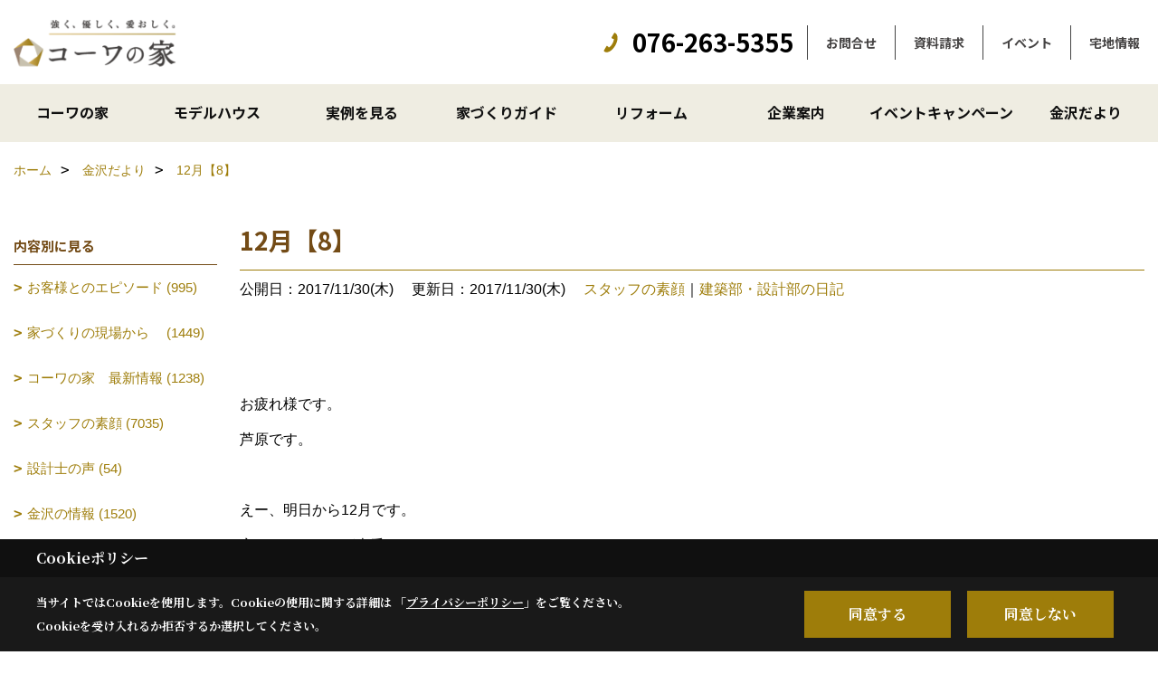

--- FILE ---
content_type: text/html; charset=UTF-8
request_url: https://www.kowanoie.com/co_diary/calender/201711.html
body_size: 14566
content:
<!DOCTYPE html>
<html lang="ja">
<head prefix="og: http://ogp.me/ns# fb: http://ogp.me/ns/fb# article: http://ogp.me/ns/article#">
<script>if(self != top){window['ga-disable-G-NXWMJFMTCL'] = true;top.location=self.location;}</script>


<script>(function(w,d,s,l,i){w[l]=w[l]||[];w[l].push({'gtm.start':
new Date().getTime(),event:'gtm.js'});var f=d.getElementsByTagName(s)[0],
j=d.createElement(s),dl=l!='dataLayer'?'&l='+l:'';j.async=true;j.src=
'https://www.googletagmanager.com/gtm.js?id='+i+dl;f.parentNode.insertBefore(j,f);
})(window,document,'script','dataLayer','GTM-KFN59GD');</script>

<!-- Google Tag Manager -->
<script>(function(w,d,s,l,i){w[l]=w[l]||[];w[l].push({'gtm.start':
new Date().getTime(),event:'gtm.js'});var f=d.getElementsByTagName(s)[0],
j=d.createElement(s),dl=l!='dataLayer'?'&l='+l:'';j.async=true;j.src=
'https://www.googletagmanager.com/gtm.js?id='+i+dl;f.parentNode.insertBefore(j,f);
})(window,document,'script','dataLayer','GTM-WKSSZFX');</script>
<!-- End Google Tag Manager -->

<meta http-equiv="Content-Type" content="text/html; charset=utf-8">
<base href="https://www.kowanoie.com/">
<title>コーワの家ブログ　注文住宅　石川県金沢市</title>

<meta name="viewport" content="width=device-width,initial-scale=1">
<meta http-equiv="X-UA-Compatible" content="IE=edge">
<meta http-equiv="Expires" content="14400">
<meta name="format-detection" content="telephone=no">
<meta name="keywords" content="石川県,金沢市,ブログ,注文住宅,新築,一戸建て,ハウスメーカー,コーワの家,宏州建設">
<meta name="description" content="石川県金沢市の住宅会社コーワの家のブログ。上質とくらす家づくりにこだわった設計や現場の舞台裏をお伝えします。私たちの家づくりに対する思いや仕事ぶりをご覧ください。">

<meta name="SKYPE_TOOLBAR" content="SKYPE_TOOLBAR_PARSER_COMPATIBLE">
<meta name="apple-mobile-web-app-title" content="宏州建設株式会社">
<meta property="og:type" content="article" />
<meta property="og:url" content="https://www.kowanoie.com/co_diary/calender/201711.html" />
<meta property="og:title" content="コーワの家ブログ　注文住宅　石川県金沢市" />
<meta property="og:description" content="石川県金沢市の住宅会社コーワの家のブログ。上質とくらす家づくりにこだわった設計や現場の舞台裏をお伝えします。私たちの家づくりに対する思いや仕事ぶりをご覧ください。" />
<meta property="og:image" content="https://www.kowanoie.com/assets/img/amp-default.png" />
<meta property="og:site_name" content="コーワの家　注文住宅　石川県金沢市" />
<meta property="og:locale" content="ja_JP" />
<meta name="twitter:card" content="summary" />
<meta name="p:domain_verify" content="e2815c7951cbc8d072e345627ab1dc47"/>


<meta name="robots" content="noindex,nofollow">



<link rel="stylesheet" href="css/base.css?v=202601302239">
<link rel="stylesheet" href="assets/templates/css/site_design.css?v=202601302239">

<link rel="stylesheet" href="assets/css/swiper.min.css">
<link rel="stylesheet" href="css/as_co.css?202601302239">

<link rel="preconnect" href="https://fonts.googleapis.com">
<link rel="preconnect" href="https://fonts.gstatic.com" crossorigin>
<link href="https://fonts.googleapis.com/css2?family=Noto+Sans+JP:wght@700&family=Noto+Serif+JP:wght@700&display=swap" rel="stylesheet">

<link rel="icon" href="https://www.kowanoie.com/favicon.ico">
<link rel="apple-touch-icon" href="https://www.kowanoie.com/assets/img/apple-touch-icon.png">

<script src="assets/js/jquery-2.2.4.min.js"></script>
<script defer>
document.addEventListener('DOMContentLoaded', function(){
const imagesDom = document.querySelectorAll('.rte_area img, .lazy img');

imagesDom.forEach(img => {
if (img.closest('picture')) return;
const width = img.getAttribute('width');
const height = img.getAttribute('height');

if (width && height) {
img.style.aspectRatio = `${width} / ${height}`;
}

img.dataset.layzr = img.src;img.src = 'assets/img/blank.gif';
});
});
</script>


<script type="application/ld+json">{"@context": "http://schema.org","@type": "Organization","name": "宏州建設株式会社","url": "https://www.kowanoie.com/","logo": "https://www.kowanoie.com/./assets/article_image_save/RDZ20250215123345.png","image": "","address": {"@type": "PostalAddress","postalCode": "920-0025","addressCountry": "JP","addressRegion": "石川県","addressLocality": "金沢市駅西本町","streetAddress": "1丁目3番15号"}}</script><script type="application/ld+json">{"@context": "http://schema.org","@type": "Article","headline": "コーワの家ブログ　注文住宅　石川県金沢市","url": "https://www.kowanoie.com/co_diary/calender/201711.html","description": "石川県金沢市の住宅会社コーワの家のブログ。上質とくらす家づくりにこだわった設計や現場の舞台裏をお伝えします。私たちの家づくりに対する思いや仕事ぶりをご覧ください。","datePublished": "","dateModified": "","author": {"@type": "Organization","name": "宏州建設株式会社"}}</script>
</head>

<body id="page57" class="normal">
<noscript><iframe src="https://www.googletagmanager.com/ns.html?id=GTM-KFN59GD" height="0" width="0" style="display:none;visibility:hidden"></iframe></noscript>
<!-- Google Tag Manager (noscript) -->
<noscript><iframe src="https://www.googletagmanager.com/ns.html?id=GTM-WKSSZFX"
height="0" width="0" style="display:none;visibility:hidden"></iframe></noscript>
<!-- End Google Tag Manager (noscript) -->
<a id="top" name="top"></a>
<header id="mainHeader" class="wbg">
<section id="header" class="clearfix">

<a href="https://www.kowanoie.com/" id="logo"><img src="./assets/article_image_save/RDZ20250215123345.png" alt="宏州建設株式会社コーワの家" width="400" height="140"></a>
<div id="headBtns" class="clearfix">

<div class="telInfo">
<div>
<div class="telicon"><svg version="1.1" xmlns="http://www.w3.org/2000/svg" xmlns:xlink="http://www.w3.org/1999/xlink" x="0px" y="0px" width="30px" height="30px" viewBox="2.5 18.5 30 30" enable-background="new 2.5 18.5 30 30" xml:space="preserve"><path d="M18.918,34.674c-0.809,1.379-1.676,2.342-2.609,2.95c-0.875,0.534,0,0-1.572-0.935c-0.246-0.15-0.707-0.354-0.854-0.107l-2.305,3.928c-0.19,0.32-0.022,0.615,0.522,0.963c2.592,1.635,6.643-0.646,9.324-5.213c2.684-4.57,2.783-9.349,0.189-10.988c-0.547-0.347-0.881-0.36-1.066-0.043l-2.305,3.93c-0.146,0.242,0.24,0.578,0.48,0.738c1.524,1.021,1.58-0.037,1.524,1.021C20.156,32.057,19.727,33.296,18.918,34.674z"/></svg>
</div>
<span class="tlb bc2 wf1">076-263-5355</span>
</div>
</div>

<div class="hmenu">
<ul class="flx">
<li class="btn01"><a class="wf1 bc2" href="toiawase/" id="header_menu01">お問合せ</a></li>
<li class="btn02"><a class="wf1 bc2" href="siryo/" id="header_menu02">資料請求</a></li>
<li class="btn03"><a class="wf1 bc2" href="co_event.html" id="header_menu03">イベント</a></li>
<li class="btn04"><a class="wf1 bc2" href="co_bukken.html" id="header_menu04">宅地情報</a></li>

</ul>
</div>

</div>
<div id="spbtn" class="spbtn"><div class="menu-button"><span class="tbn bg"></span><span class="mbn bg"></span><span class="bbn bg"></span></div></div>
</section>

<nav id="navi" class="">
<ul data-breakpoint="1000" class="navi_p bg3">
<li class="sp"><a class="wf1 bc lbl" href="toiawase/" id="menu01">お問合せ</a></li>
<li class="sp"><a class="wf1 bc lbl" href="siryo/" id="menu02">資料請求</a></li>
<li class="sp"><a class="wf1 bc lbl" href="co_event.html" id="menu03">イベント</a></li>
<li class="sp"><a class="wf1 bc lbl" href="co_bukken.html" id="menu04">宅地情報</a></li>

<li id="headerSNS" class="sp"><aside class="snsBox">
<ul class="flx">
<li><a href="https://www.instagram.com/kowanoie/" target="_blank"><img src="./assets/article_image_save/IuQ20250221114208r.png" alt="Instagram" width="30" height="30"></a></li><li><a href="https://www.pinterest.jp/kowanoie/_created/" target="_blank"><img src="./assets/article_image_save/NOB20250221114214r.png" alt="Pinterest" width="30" height="30"></a></li><li><a href="https://www.youtube.com/channel/UC4tdbI2ky_Xlhl0ahDLNL-A" target="_blank"><img src="./assets/article_image_save/HHC20250221114221r.png" alt="YouTube" width="30" height="30"></a></li><li><a href="https://linevoom.line.me/user/_dTYw-mk8epJBgiaQc7AW6dyxmFjlM0v5geAYrk4" target="_blank"><img src="./assets/article_image_save/PDC20250221114228r.png" alt="LINE" width="30" height="30"></a></li></ul>
</aside>
</li>
<li id="gn1"><a class="nbc wf1" id="menuコーワの家" href="co_navi/9caf16a978736f52318ebef534e5e549-337.html">コーワの家</a><ul class="solid bda lbl wbg"><li class="bl"><a class="bc2 bg2 wf1" id="menuコンセプト" href="co_navi/9caf16a978736f52318ebef534e5e549-337.html">コンセプト</a></li><li class="bl"><a class="bc2 bg2 wf1" id="menu宏州建設の魅力" href="co_navi/wLa20160130133147-417.html">宏州建設の魅力</a></li><li class="bl"><a class="bc2 bg2 wf1" id="menuアフターサービス" href="co_navi/082d4f6b9b3936ae162b5cf1-304.html">アフターサービス</a></li><li class="bl"><a class="bc2 bg2 wf1" id="menuハウスメーカー品質の｢PFウッド｣" href="co_navi/28b86172c58a9e7da96873cde849fb37-224.html">ハウスメーカー品質の｢PFウッド｣</a></li><li class="bl"><a class="bc2 bg2 wf1" id="menu耐震＋制震　標準仕様" href="co_navi/6414125ada43255908e269f3-225.html">耐震＋制震　標準仕様</a></li><li class="bl"><a class="bc2 bg2 wf1" id="menu家づくりの流れ" href="co_navi/30da754761bcc60c3b422b22-226.html">家づくりの流れ</a></li><li class="bl"><a class="bc2 bg2 wf1" id="menuZEH 目標公表値" href="co_navi/35cead728ac3cfaef19b5f04375af36b-227.html">ZEH 目標公表値</a></li><li class="bl"><a class="bc2 bg2 wf1" id="menu3つのStyle提案" href="co_navi/9e5bc9e5cca8986c5a1794068e9e2dae-228.html">3つのStyle提案</a></li><li class="bl"><a class="bc2 bg2 wf1" id="menuMOTENA PLUS ママの見方は､家族の見方｡｢ママのミカタ｣" href="co_navi/3478235df084e30c92e9bae977426103-229.html">MOTENA PLUS ママの見方は､家族の見方｡｢ママのミカタ｣</a></li><li class="bl"><a class="bc2 bg2 wf1" id="menuいつまでも、心地よい『 家族のLiving 』" href="co_navi/efcb083b4963a69047d7e6a60c40e306-250.html">いつまでも、心地よい『 家族のLiving 』</a></li><li class="bl"><span class="touch-button sbg wbc wf1">閉じる</span></li></ul></li><li id="gn2"><a class="nbc wf1" id="menuモデルハウス" href="co_photo2.html">モデルハウス</a><ul class="solid bda lbl wbg"><li class="bl"><a class="bc2 bg2 wf1" id="menu公開中のモデルハウス" href="co_photo2.html">公開中のモデルハウス</a></li><li class="bl"><a class="bc2 bg2 wf1" id="menuルームツアー展示場" href="co_navi/d692a3ea537ad2ba01148c38a7d20724-358.html">ルームツアー展示場</a></li><li class="bl"><a class="bc2 bg2 wf1" id="menuムービーギャラリー" href="co_navi/7772d6217d56034ebe3d84a796e92eef-338.html">ムービーギャラリー</a></li><li class="bl"><a class="bc2 bg2 wf1" id="menuＶＲ展示場" href="co_navi/acd87d29fd18a8e80e96ce9afed158d4-308.html">ＶＲ展示場</a></li><li class="bl"><a class="bc2 bg2 wf1" id="menuこれまでのモデルハウス" href="https://www.kowanoie.com/co_photo2/c/180/435/" target="_blank">これまでのモデルハウス</a></li><li class="bl"><span class="touch-button sbg wbc wf1">閉じる</span></li></ul></li><li id="gn3"><a class="nbc wf1" id="menu実例を見る" href="co_photo.html">実例を見る</a><ul class="solid bda lbl wbg"><li class="bl"><a class="bc2 bg2 wf1" id="menuフォトギャラリー" href="co_photo.html">フォトギャラリー</a></li><li class="bl"><a class="bc2 bg2 wf1" id="menuただいま建築中" href="co_seko_voice.html">ただいま建築中</a></li><li class="bl"><a class="bc2 bg2 wf1" id="menu建築事例集" href="co_kanko_voice.html">建築事例集</a></li><li class="bl"><a class="bc2 bg2 wf1" id="menuお客様の声" href="co_visit.html">お客様の声</a></li><li class="bl"><span class="touch-button sbg wbc wf1">閉じる</span></li></ul></li><li id="gn4"><a class="nbc wf1" id="menu家づくりガイド" href="co_navi/XQy20160130133235-248.html">家づくりガイド</a><ul class="solid bda lbl wbg"><li class="bl"><a class="bc2 bg2 wf1" id="menu上質な家を建てるには" href="co_navi/XQy20160130133235-248.html">上質な家を建てるには</a></li><li class="bl"><a class="bc2 bg2 wf1" id="menu最初にすべきこと" href="co_navi/ooQ20160130133245-249.html">最初にすべきこと</a></li><li class="bl"><a class="bc2 bg2 wf1" id="menu住宅会社の選び方" href="co_navi/fOl20160130133300-252.html">住宅会社の選び方</a></li><li class="bl"><a class="bc2 bg2 wf1" id="menu注文住宅のデザイン・設計" href="co_navi/eWa20160130133311-253.html">注文住宅のデザイン・設計</a></li><li class="bl"><a class="bc2 bg2 wf1" id="menuモデルハウス見学のポイント" href="co_navi/efa20160130133320-254.html">モデルハウス見学のポイント</a></li><li class="bl"><a class="bc2 bg2 wf1" id="menu二世帯住宅が注目される理由" href="co_navi/cJJ20160130133329-255.html">二世帯住宅が注目される理由</a></li><li class="bl"><a class="bc2 bg2 wf1" id="menu土地探しはお任せ" href="co_navi/QDF20160130133339-256.html">土地探しはお任せ</a></li><li class="bl"><a class="bc2 bg2 wf1" id="menu資金計画について" href="co_navi/YoM20160130133349-257.html">資金計画について</a></li><li class="bl"><a class="bc2 bg2 wf1" id="menu家づくりのはじめ方" href="co_navi/jsC20160130133400-258.html">家づくりのはじめ方</a></li><li class="bl"><span class="touch-button sbg wbc wf1">閉じる</span></li></ul></li><li id="gn5"><a class="nbc wf1" id="menuリフォーム" href="co_navi/MFJ20160130133414-260.html">リフォーム</a><ul class="solid bda lbl wbg"><li class="bl"><a class="bc2 bg2 wf1" id="menuリフォーム・リノベーション" href="co_navi/MFJ20160130133414-260.html">リフォーム・リノベーション</a></li><li class="bl"><a class="bc2 bg2 wf1" id="menuビフォー・アフター" href="co_photo3.html">ビフォー・アフター</a></li><li class="bl"><a class="bc2 bg2 wf1" id="menuリフォーム・ムービーギャラリー" href="co_navi/1d91af7daf0935ab39a19adeb8cadd86-369.html">リフォーム・ムービーギャラリー</a></li><li class="bl"><a class="bc2 bg2 wf1" id="menuつくってみよう! お手軽DIY" href="co_mame.html">つくってみよう! お手軽DIY</a></li><li class="bl"><a class="bc2 bg2 wf1" id="menuWebセミナー" href="co_mame/c/356/357/">Webセミナー</a></li><li class="bl"><a class="bc2 bg2 wf1" id="menu暮らしの広場" href="co_navi/99dc8fde4d3438eeb39c65d348aeaee5-389.html">暮らしの広場</a></li><li class="bl"><a class="bc2 bg2 wf1" id="menuミニコラム" href="co_navi/927db568308fb8d7b1d70f8a87931f0c-408.html">ミニコラム</a></li><li class="bl"><a class="bc2 bg2 wf1" id="menuオリコン顧客満足度調査" href="co_navi/d4bed0c49d556d5641aca849098ad3e5-415.html">オリコン顧客満足度調査</a></li><li class="bl"><span class="touch-button sbg wbc wf1">閉じる</span></li></ul></li><li id="gn6"><a class="nbc wf1" id="menu企業案内" href="co_navi/GAh20160130133432-265.html">企業案内</a><ul class="solid bda lbl wbg"><li class="bl"><a class="bc2 bg2 wf1" id="menu会社概要・沿革" href="co_navi/GAh20160130133432-265.html">会社概要・沿革</a></li><li class="bl"><a class="bc2 bg2 wf1" id="menu事業案内" href="co_navi/Jre20160130133448-266.html">事業案内</a></li><li class="bl"><a class="bc2 bg2 wf1" id="menuクレド" href="co_navi/0bd214c57f13925ffbc95f19e358a190-397.html">クレド</a></li><li class="bl"><a class="bc2 bg2 wf1" id="menu社長の思い" href="co_navi/KDR20160130133532-267.html">社長の思い</a></li><li class="bl"><a class="bc2 bg2 wf1" id="menu地域貢献活動" href="co_navi/1d9bfefced07c044e01fcb3b5a7c8d6e-331.html">地域貢献活動</a></li><li class="bl"><a class="bc2 bg2 wf1" id="menu令和6年能登半島地震の復興事業への取り組み" href="co_navi/7a514208a8ca57164631061a9e5d6b17-414.html">令和6年能登半島地震の復興事業への取り組み</a></li><li class="bl"><a class="bc2 bg2 wf1" id="menu取りくみ" href="co_navi/08e65734d530889e2c93b23ce3bbf367-328.html">取りくみ</a></li><li class="bl"><a class="bc2 bg2 wf1" id="menu理系学生奨学金返還助成制度" href="co_navi/5259392a1e82504822d1c2e1cd0b3502-411.html">理系学生奨学金返還助成制度</a></li><li class="bl"><a class="bc2 bg2 wf1" id="menuユニホーム刷新" href="co_navi/76b130725ca40a74b6fe24f37f6cc5b4-413.html">ユニホーム刷新</a></li><li class="bl"><a class="bc2 bg2 wf1" id="menuつくるを楽しむ。" href="co_navi/1002b678d92bf9d838a42b0d9724bab5-416.html">つくるを楽しむ。</a></li><li class="bl"><a class="bc2 bg2 wf1" id="menuアクセス" href="co_navi/Lqq20160130133540-268.html">アクセス</a></li><li class="bl"><a class="bc2 bg2 wf1" id="menuスタッフ紹介" href="co_staff.html">スタッフ紹介</a></li><li class="bl"><a class="bc2 bg2 wf1" id="menuプライバシーポリシー" href="co_navi/xGv20160130133550-270.html">プライバシーポリシー</a></li><li class="bl"><a class="bc2 bg2 wf1" id="menuお知らせ" href="index.html#newsBox">お知らせ</a></li><li class="bl"><span class="touch-button sbg wbc wf1">閉じる</span></li></ul></li><li id="gn7"><a class="nbc wf1" id="menuイベントキャンペーン" href="co_event.html">イベントキャンペーン</a><ul class="solid bda lbl wbg"><li class="bl"><a class="bc2 bg2 wf1" id="menuイベント" href="co_event.html">イベント</a></li><li class="bl"><a class="bc2 bg2 wf1" id="menuいしかわ移住パスポート事業" href="co_navi/1a3c7fb4ab7a5b9c7d025ce2-419.html">いしかわ移住パスポート事業</a></li><li class="bl"><a class="bc2 bg2 wf1" id="menu｢金沢に住もう｣キャンペーン" href="co_navi/058a28d4ca3f4b420baf25e6-423.html">｢金沢に住もう｣キャンペーン</a></li><li class="bl"><a class="bc2 bg2 wf1" id="menuプレミアム・パスポート事業" href="co_navi/Tqm20170124164201-420.html">プレミアム・パスポート事業</a></li><li class="bl"><a class="bc2 bg2 wf1" id="menuダブルで応援" href="co_navi/4e73b07b4332081bfc9c81344cee96a0-421.html">ダブルで応援</a></li><li class="bl"><a class="bc2 bg2 wf1" id="menu子育てエコホーム支援事業の概要" href="co_navi/da3e382a47495c999fc599d920f391c3-422.html">子育てエコホーム支援事業の概要</a></li><li class="bl"><span class="touch-button sbg wbc wf1">閉じる</span></li></ul></li><li id="gn8"><a class="nbc wf1" id="menu金沢だより" href="co_diary.html">金沢だより</a></li>
<li class="sp"><a class="wf1 bc wbl" href="sitemap.html" id="menu_sitemap">サイトマップ</a></li>
<li class="sp"><div class="menu-button sbg wbc">メニューを閉じる</div></li>
</ul>
</nav>
</header>



<main id="wrapper">
<article>


<section id="contents" class="clf">


<div id="breadCrumbs" class="clearfix">
<ul itemscope itemtype="http://schema.org/BreadcrumbList">
<li itemprop="itemListElement" itemscope itemtype="http://schema.org/ListItem"><a href="https://www.kowanoie.com/" itemprop="item"><span itemprop="name">ホーム</span></a><meta itemprop="position" content="1" /></li>
<li itemprop="itemListElement" itemscope itemtype="http://schema.org/ListItem"><a href="https://www.kowanoie.com/co_diary.html" itemprop="item"><span itemprop="name">金沢だより</span></a><meta itemprop="position" content="2" /></li>
<li itemprop="itemListElement" itemscope itemtype="http://schema.org/ListItem"><a href="/co_diary/calender/201711.html" itemprop="item">
<span itemprop="name">12月【8】</span></a><meta itemprop="position" content="4" /></li>
</ul>
</div>


<div id="mainCont">

<div class="articlePager sp">
<ul>
<li class="prev"><a href="co_diary/6e1de998ad35ab23a75751db-d201712.html">前の記事</a></li>
<li class="list"><a href="co_diary">一覧</a></li>
<li class="next"><a href="co_diary/87dba1d6cc2dd6726b8376be-d201711.html">次の記事</a></li>
</ul>
</div>


<div id="articleTitle" class="diary">
<h1 class="wf1 tbc bdb solid lbl">12月【8】</h1>
<div class="info">
<span>公開日：2017/11/30(木)</span>
<span>更新日：2017/11/30(木)</span>
<a href="co_diary/c/25/61/">スタッフの素顔</a>｜<a href="co_diary/c/29/31/">建築部・設計部の日記</a></div>
</div>


<div class="rte_area">
<p>&nbsp;</p>
<p>お疲れ様です。</p>
<p>芦原です。</p>
<p>&nbsp;</p>
<p>えー、明日から12月です。</p>
<p>寒さもこれからが本番。</p>
<p>師も走る忙しさ。</p>
<p>&nbsp;</p>
<p>しっかり気を引き締めていきたいと思います。</p>
<p>&nbsp;</p>
<p>今年は寒くなり出しが早かったので、</p>
<p>ゲレンデがいつ開くのかも楽しみです。</p>
<p>&nbsp;</p>
<p>以上です。</p>
<p>お疲れ様でした。</p>

</div>

<div class="articlePager">
<ul>
<li class="prev"><a href="co_diary/6e1de998ad35ab23a75751db-d201712.html">前の記事</a></li>
<li class="list"><a href="co_diary">一覧</a></li>
<li class="next"><a href="co_diary/87dba1d6cc2dd6726b8376be-d201711.html">次の記事</a></li>
</ul>
</div>


<aside id="article_list" class="bg4">
<h2 class="wf1 tbc">記事一覧｜2017年11月</h2>
<ul>
<li class="wbg"><a href="co_diary/96abed717e232f543d9c9d82-d201711.html"><span class="date bc2">17/11/30</span><span class="pt">12月【8】</span></a></li>
<li class="wbg"><a href="co_diary/87dba1d6cc2dd6726b8376be-d201711.html"><span class="date bc2">17/11/30</span><span class="pt">ふわふわキャラバン　　＄</span></a></li>
<li class="wbg"><a href="co_diary/402dcaf7140782e03c89d4d7-d201711.html"><span class="date bc2">17/11/30</span><span class="pt">ボーリング大会</span></a></li>
<li class="wbg"><a href="co_diary/ffde57758684220ba8726b63-d201711.html"><span class="date bc2">17/11/29</span><span class="pt">デザインアワード撮影！　S2</span></a></li>
<li class="wbg"><a href="co_diary/7a21aae9a5a8dd20b14be632-d201711.html"><span class="date bc2">17/11/29</span><span class="pt">ボウリング大会</span></a></li>
<li class="wbg"><a href="co_diary/0453e0f6ac4fee7e05cbd215-d201711.html"><span class="date bc2">17/11/28</span><span class="pt">やっと決まりました</span></a></li>
<li class="wbg"><a href="co_diary/1a7b40e1d3828e4e211e7a1f-d201711.html"><span class="date bc2">17/11/27</span><span class="pt">深夜営業・ω・</span></a></li>
<li class="wbg"><a href="co_diary/d27311fa671e1703245f308a-d201711.html"><span class="date bc2">17/11/26</span><span class="pt">長引くせき</span></a></li>
<li class="wbg"><a href="co_diary/602eebea8ee371929ad2d372-d201711.html"><span class="date bc2">17/11/26</span><span class="pt">キッチンマットが欲しかったはず　　＄</span></a></li>
<li class="wbg"><a href="co_diary/fef2d852f3844d3be82948cb-d201711.html"><span class="date bc2">17/11/26</span><span class="pt">たまには会いに行かなくちゃw【Ka+】</span></a></li>
</ul>
</aside>

<form name="pager_form" method="GET" action=""><input type="hidden" name="current" value="1"/></form>
<div class="pager">
<p class="currentPage tac bc2">1ページ&nbsp;（全8ページ中）</p>
<ul>
<li class="first"><a ></a></li>
<li class="prev"><a ></a></li>
<li class="page"><a class="current wbc bg">1</a></li>
<li class="page"><a href="javascript:fnPagerMove('2')">2</a></li>
<li class="page"><a href="javascript:fnPagerMove('3')">3</a></li>
<li class="page"><a href="javascript:fnPagerMove('4')">4</a></li>
<li class="page"><a href="javascript:fnPagerMove('5')">5</a></li>
<li class="page"><a href="javascript:fnPagerMove('6')">6</a></li>
<li class="next"><a href="javascript:fnPagerMove('2');"></a></li>
<li class="last"><a href="javascript:fnPagerMove('8')"></a></li>
</ul>
</div>


</div>


<aside id="side_menu_diary">

<div id="dCatList">
<h2 class="wf1 tbc bdb solid bbl">内容別に見る</h2>
<ul class="cate_sub">
<li><a href="co_diary/c/25/26/">お客様とのエピソード (995)</a></li><li><a href="co_diary/c/25/27/">家づくりの現場から　 (1449)</a></li><li><a href="co_diary/c/25/28/">コーワの家　最新情報 (1238)</a></li><li><a href="co_diary/c/25/61/">スタッフの素顔 (7035)</a></li><li><a href="co_diary/c/25/80/">設計士の声 (54)</a></li><li><a href="co_diary/c/25/101/">金沢の情報 (1520)</a></li></ul>
<h2 class="wf1 tbc bdb solid bbl">スタッフの部門別に見る</h2>
<ul class="cate_sub">
<li><a href="co_diary/c/29/30/">営業部・総務部の日記 (7789)</a></li><li><a href="co_diary/c/29/31/">建築部・設計部の日記 (5634)</a></li></ul>
</div>


<div id="calendar" class="bg2">
<h2 class="wf1 bc2 tac bdb solid bbl">2017年11月</h2>
<table class="bc2">
<thead><tr><th>日</th><th>月</th><th>火</th><th>水</th><th>木</th><th>金</th><th>土</th></tr></thead>
<tbody>
<tr>
<td>&nbsp;</td>
<td>&nbsp;</td>
<td>&nbsp;</td>
<td><a href="co_diary/calender/20171101.html">1</a></td>
<td><a href="co_diary/calender/20171102.html">2</a></td>
<td><a href="co_diary/calender/20171103.html">3</a></td>
<td><a href="co_diary/calender/20171104.html">4</a></td>
</tr>
<tr>
<td><a href="co_diary/calender/20171105.html">5</a></td>
<td><a href="co_diary/calender/20171106.html">6</a></td>
<td><a href="co_diary/calender/20171107.html">7</a></td>
<td><a href="co_diary/calender/20171108.html">8</a></td>
<td><a href="co_diary/calender/20171109.html">9</a></td>
<td><a href="co_diary/calender/20171110.html">10</a></td>
<td><a href="co_diary/calender/20171111.html">11</a></td>
</tr>
<tr>
<td><a href="co_diary/calender/20171112.html">12</a></td>
<td><a href="co_diary/calender/20171113.html">13</a></td>
<td><a href="co_diary/calender/20171114.html">14</a></td>
<td><a href="co_diary/calender/20171115.html">15</a></td>
<td><a href="co_diary/calender/20171116.html">16</a></td>
<td><a href="co_diary/calender/20171117.html">17</a></td>
<td><a href="co_diary/calender/20171118.html">18</a></td>
</tr>
<tr>
<td><a href="co_diary/calender/20171119.html">19</a></td>
<td><a href="co_diary/calender/20171120.html">20</a></td>
<td><a href="co_diary/calender/20171121.html">21</a></td>
<td><a href="co_diary/calender/20171122.html">22</a></td>
<td><a href="co_diary/calender/20171123.html">23</a></td>
<td><a href="co_diary/calender/20171124.html">24</a></td>
<td><a href="co_diary/calender/20171125.html">25</a></td>
</tr>
<tr>
<td><a href="co_diary/calender/20171126.html">26</a></td>
<td><a href="co_diary/calender/20171127.html">27</a></td>
<td><a href="co_diary/calender/20171128.html">28</a></td>
<td><a href="co_diary/calender/20171129.html">29</a></td>
<td><a href="co_diary/calender/20171130.html">30</a></td>
<td>&nbsp;</td>
<td>&nbsp;</td>
</tr>
</tbody>
</table>
<div class="clearfix np bdt solid bbl"><a class="prev" href="co_diary/calender/201710.html">前月</a><a class="next" href="co_diary/calender/201712.html">翌月</a></div>
</div>



<div id="archiveBox">
<h2 class="wf1 tbc bdb solid bbl">アーカイブ</h2>
<form name="archive" method="POST" action="">
<select name="number" id="number_select" onchange="document.location=form.number.options[form.number.selectedIndex].value;">
<option selected="selected">月別で見る</option>
<option value="co_diary/calender/202601.html"><a href="co_diary/calender/202601.html">2026年01月(37 件)</a></option>
<option value="co_diary/calender/202512.html"><a href="co_diary/calender/202512.html">2025年12月(29 件)</a></option>
<option value="co_diary/calender/202511.html"><a href="co_diary/calender/202511.html">2025年11月(37 件)</a></option>
<option value="co_diary/calender/202510.html"><a href="co_diary/calender/202510.html">2025年10月(39 件)</a></option>
<option value="co_diary/calender/202509.html"><a href="co_diary/calender/202509.html">2025年09月(56 件)</a></option>
<option value="co_diary/calender/202508.html"><a href="co_diary/calender/202508.html">2025年08月(47 件)</a></option>
<option value="co_diary/calender/202507.html"><a href="co_diary/calender/202507.html">2025年07月(41 件)</a></option>
<option value="co_diary/calender/202506.html"><a href="co_diary/calender/202506.html">2025年06月(42 件)</a></option>
<option value="co_diary/calender/202505.html"><a href="co_diary/calender/202505.html">2025年05月(41 件)</a></option>
<option value="co_diary/calender/202504.html"><a href="co_diary/calender/202504.html">2025年04月(36 件)</a></option>
<option value="co_diary/calender/202503.html"><a href="co_diary/calender/202503.html">2025年03月(36 件)</a></option>
<option value="co_diary/calender/202502.html"><a href="co_diary/calender/202502.html">2025年02月(35 件)</a></option>
<option value="co_diary/calender/202501.html"><a href="co_diary/calender/202501.html">2025年01月(34 件)</a></option>
<option value="co_diary/calender/202412.html"><a href="co_diary/calender/202412.html">2024年12月(33 件)</a></option>
<option value="co_diary/calender/202411.html"><a href="co_diary/calender/202411.html">2024年11月(37 件)</a></option>
<option value="co_diary/calender/202410.html"><a href="co_diary/calender/202410.html">2024年10月(42 件)</a></option>
<option value="co_diary/calender/202409.html"><a href="co_diary/calender/202409.html">2024年09月(34 件)</a></option>
<option value="co_diary/calender/202408.html"><a href="co_diary/calender/202408.html">2024年08月(33 件)</a></option>
<option value="co_diary/calender/202407.html"><a href="co_diary/calender/202407.html">2024年07月(35 件)</a></option>
<option value="co_diary/calender/202406.html"><a href="co_diary/calender/202406.html">2024年06月(48 件)</a></option>
<option value="co_diary/calender/202405.html"><a href="co_diary/calender/202405.html">2024年05月(45 件)</a></option>
<option value="co_diary/calender/202404.html"><a href="co_diary/calender/202404.html">2024年04月(44 件)</a></option>
<option value="co_diary/calender/202403.html"><a href="co_diary/calender/202403.html">2024年03月(45 件)</a></option>
<option value="co_diary/calender/202402.html"><a href="co_diary/calender/202402.html">2024年02月(43 件)</a></option>
<option value="co_diary/calender/202401.html"><a href="co_diary/calender/202401.html">2024年01月(41 件)</a></option>
<option value="co_diary/calender/202312.html"><a href="co_diary/calender/202312.html">2023年12月(46 件)</a></option>
<option value="co_diary/calender/202311.html"><a href="co_diary/calender/202311.html">2023年11月(47 件)</a></option>
<option value="co_diary/calender/202310.html"><a href="co_diary/calender/202310.html">2023年10月(55 件)</a></option>
<option value="co_diary/calender/202309.html"><a href="co_diary/calender/202309.html">2023年09月(52 件)</a></option>
<option value="co_diary/calender/202308.html"><a href="co_diary/calender/202308.html">2023年08月(50 件)</a></option>
<option value="co_diary/calender/202307.html"><a href="co_diary/calender/202307.html">2023年07月(53 件)</a></option>
<option value="co_diary/calender/202306.html"><a href="co_diary/calender/202306.html">2023年06月(62 件)</a></option>
<option value="co_diary/calender/202305.html"><a href="co_diary/calender/202305.html">2023年05月(56 件)</a></option>
<option value="co_diary/calender/202304.html"><a href="co_diary/calender/202304.html">2023年04月(60 件)</a></option>
<option value="co_diary/calender/202303.html"><a href="co_diary/calender/202303.html">2023年03月(55 件)</a></option>
<option value="co_diary/calender/202302.html"><a href="co_diary/calender/202302.html">2023年02月(58 件)</a></option>
<option value="co_diary/calender/202301.html"><a href="co_diary/calender/202301.html">2023年01月(56 件)</a></option>
<option value="co_diary/calender/202212.html"><a href="co_diary/calender/202212.html">2022年12月(52 件)</a></option>
<option value="co_diary/calender/202211.html"><a href="co_diary/calender/202211.html">2022年11月(69 件)</a></option>
<option value="co_diary/calender/202210.html"><a href="co_diary/calender/202210.html">2022年10月(73 件)</a></option>
<option value="co_diary/calender/202209.html"><a href="co_diary/calender/202209.html">2022年09月(69 件)</a></option>
<option value="co_diary/calender/202208.html"><a href="co_diary/calender/202208.html">2022年08月(68 件)</a></option>
<option value="co_diary/calender/202207.html"><a href="co_diary/calender/202207.html">2022年07月(76 件)</a></option>
<option value="co_diary/calender/202206.html"><a href="co_diary/calender/202206.html">2022年06月(76 件)</a></option>
<option value="co_diary/calender/202205.html"><a href="co_diary/calender/202205.html">2022年05月(71 件)</a></option>
<option value="co_diary/calender/202204.html"><a href="co_diary/calender/202204.html">2022年04月(70 件)</a></option>
<option value="co_diary/calender/202203.html"><a href="co_diary/calender/202203.html">2022年03月(64 件)</a></option>
<option value="co_diary/calender/202202.html"><a href="co_diary/calender/202202.html">2022年02月(70 件)</a></option>
<option value="co_diary/calender/202201.html"><a href="co_diary/calender/202201.html">2022年01月(68 件)</a></option>
<option value="co_diary/calender/202112.html"><a href="co_diary/calender/202112.html">2021年12月(66 件)</a></option>
<option value="co_diary/calender/202111.html"><a href="co_diary/calender/202111.html">2021年11月(79 件)</a></option>
<option value="co_diary/calender/202110.html"><a href="co_diary/calender/202110.html">2021年10月(81 件)</a></option>
<option value="co_diary/calender/202109.html"><a href="co_diary/calender/202109.html">2021年09月(89 件)</a></option>
<option value="co_diary/calender/202108.html"><a href="co_diary/calender/202108.html">2021年08月(73 件)</a></option>
<option value="co_diary/calender/202107.html"><a href="co_diary/calender/202107.html">2021年07月(72 件)</a></option>
<option value="co_diary/calender/202106.html"><a href="co_diary/calender/202106.html">2021年06月(69 件)</a></option>
<option value="co_diary/calender/202105.html"><a href="co_diary/calender/202105.html">2021年05月(58 件)</a></option>
<option value="co_diary/calender/202104.html"><a href="co_diary/calender/202104.html">2021年04月(67 件)</a></option>
<option value="co_diary/calender/202103.html"><a href="co_diary/calender/202103.html">2021年03月(78 件)</a></option>
<option value="co_diary/calender/202102.html"><a href="co_diary/calender/202102.html">2021年02月(66 件)</a></option>
<option value="co_diary/calender/202101.html"><a href="co_diary/calender/202101.html">2021年01月(73 件)</a></option>
<option value="co_diary/calender/202012.html"><a href="co_diary/calender/202012.html">2020年12月(80 件)</a></option>
<option value="co_diary/calender/202011.html"><a href="co_diary/calender/202011.html">2020年11月(83 件)</a></option>
<option value="co_diary/calender/202010.html"><a href="co_diary/calender/202010.html">2020年10月(82 件)</a></option>
<option value="co_diary/calender/202009.html"><a href="co_diary/calender/202009.html">2020年09月(85 件)</a></option>
<option value="co_diary/calender/202008.html"><a href="co_diary/calender/202008.html">2020年08月(90 件)</a></option>
<option value="co_diary/calender/202007.html"><a href="co_diary/calender/202007.html">2020年07月(110 件)</a></option>
<option value="co_diary/calender/202006.html"><a href="co_diary/calender/202006.html">2020年06月(108 件)</a></option>
<option value="co_diary/calender/202005.html"><a href="co_diary/calender/202005.html">2020年05月(112 件)</a></option>
<option value="co_diary/calender/202004.html"><a href="co_diary/calender/202004.html">2020年04月(114 件)</a></option>
<option value="co_diary/calender/202003.html"><a href="co_diary/calender/202003.html">2020年03月(122 件)</a></option>
<option value="co_diary/calender/202002.html"><a href="co_diary/calender/202002.html">2020年02月(110 件)</a></option>
<option value="co_diary/calender/202001.html"><a href="co_diary/calender/202001.html">2020年01月(89 件)</a></option>
<option value="co_diary/calender/201912.html"><a href="co_diary/calender/201912.html">2019年12月(91 件)</a></option>
<option value="co_diary/calender/201911.html"><a href="co_diary/calender/201911.html">2019年11月(102 件)</a></option>
<option value="co_diary/calender/201910.html"><a href="co_diary/calender/201910.html">2019年10月(102 件)</a></option>
<option value="co_diary/calender/201909.html"><a href="co_diary/calender/201909.html">2019年09月(105 件)</a></option>
<option value="co_diary/calender/201908.html"><a href="co_diary/calender/201908.html">2019年08月(84 件)</a></option>
<option value="co_diary/calender/201907.html"><a href="co_diary/calender/201907.html">2019年07月(75 件)</a></option>
<option value="co_diary/calender/201906.html"><a href="co_diary/calender/201906.html">2019年06月(62 件)</a></option>
<option value="co_diary/calender/201905.html"><a href="co_diary/calender/201905.html">2019年05月(66 件)</a></option>
<option value="co_diary/calender/201904.html"><a href="co_diary/calender/201904.html">2019年04月(69 件)</a></option>
<option value="co_diary/calender/201903.html"><a href="co_diary/calender/201903.html">2019年03月(81 件)</a></option>
<option value="co_diary/calender/201902.html"><a href="co_diary/calender/201902.html">2019年02月(80 件)</a></option>
<option value="co_diary/calender/201901.html"><a href="co_diary/calender/201901.html">2019年01月(68 件)</a></option>
<option value="co_diary/calender/201812.html"><a href="co_diary/calender/201812.html">2018年12月(61 件)</a></option>
<option value="co_diary/calender/201811.html"><a href="co_diary/calender/201811.html">2018年11月(61 件)</a></option>
<option value="co_diary/calender/201810.html"><a href="co_diary/calender/201810.html">2018年10月(53 件)</a></option>
<option value="co_diary/calender/201809.html"><a href="co_diary/calender/201809.html">2018年09月(55 件)</a></option>
<option value="co_diary/calender/201808.html"><a href="co_diary/calender/201808.html">2018年08月(78 件)</a></option>
<option value="co_diary/calender/201807.html"><a href="co_diary/calender/201807.html">2018年07月(90 件)</a></option>
<option value="co_diary/calender/201806.html"><a href="co_diary/calender/201806.html">2018年06月(54 件)</a></option>
<option value="co_diary/calender/201805.html"><a href="co_diary/calender/201805.html">2018年05月(62 件)</a></option>
<option value="co_diary/calender/201804.html"><a href="co_diary/calender/201804.html">2018年04月(65 件)</a></option>
<option value="co_diary/calender/201803.html"><a href="co_diary/calender/201803.html">2018年03月(49 件)</a></option>
<option value="co_diary/calender/201802.html"><a href="co_diary/calender/201802.html">2018年02月(53 件)</a></option>
<option value="co_diary/calender/201801.html"><a href="co_diary/calender/201801.html">2018年01月(69 件)</a></option>
<option value="co_diary/calender/201712.html"><a href="co_diary/calender/201712.html">2017年12月(62 件)</a></option>
<option value="co_diary/calender/201711.html"><a href="co_diary/calender/201711.html">2017年11月(72 件)</a></option>
<option value="co_diary/calender/201710.html"><a href="co_diary/calender/201710.html">2017年10月(81 件)</a></option>
<option value="co_diary/calender/201709.html"><a href="co_diary/calender/201709.html">2017年09月(75 件)</a></option>
<option value="co_diary/calender/201708.html"><a href="co_diary/calender/201708.html">2017年08月(81 件)</a></option>
<option value="co_diary/calender/201707.html"><a href="co_diary/calender/201707.html">2017年07月(95 件)</a></option>
<option value="co_diary/calender/201706.html"><a href="co_diary/calender/201706.html">2017年06月(88 件)</a></option>
<option value="co_diary/calender/201705.html"><a href="co_diary/calender/201705.html">2017年05月(82 件)</a></option>
<option value="co_diary/calender/201704.html"><a href="co_diary/calender/201704.html">2017年04月(77 件)</a></option>
<option value="co_diary/calender/201703.html"><a href="co_diary/calender/201703.html">2017年03月(79 件)</a></option>
<option value="co_diary/calender/201702.html"><a href="co_diary/calender/201702.html">2017年02月(88 件)</a></option>
<option value="co_diary/calender/201701.html"><a href="co_diary/calender/201701.html">2017年01月(88 件)</a></option>
<option value="co_diary/calender/201612.html"><a href="co_diary/calender/201612.html">2016年12月(89 件)</a></option>
<option value="co_diary/calender/201611.html"><a href="co_diary/calender/201611.html">2016年11月(99 件)</a></option>
<option value="co_diary/calender/201610.html"><a href="co_diary/calender/201610.html">2016年10月(96 件)</a></option>
<option value="co_diary/calender/201609.html"><a href="co_diary/calender/201609.html">2016年09月(90 件)</a></option>
<option value="co_diary/calender/201608.html"><a href="co_diary/calender/201608.html">2016年08月(96 件)</a></option>
<option value="co_diary/calender/201607.html"><a href="co_diary/calender/201607.html">2016年07月(97 件)</a></option>
<option value="co_diary/calender/201606.html"><a href="co_diary/calender/201606.html">2016年06月(111 件)</a></option>
<option value="co_diary/calender/201605.html"><a href="co_diary/calender/201605.html">2016年05月(99 件)</a></option>
<option value="co_diary/calender/201604.html"><a href="co_diary/calender/201604.html">2016年04月(97 件)</a></option>
<option value="co_diary/calender/201603.html"><a href="co_diary/calender/201603.html">2016年03月(95 件)</a></option>
<option value="co_diary/calender/201602.html"><a href="co_diary/calender/201602.html">2016年02月(102 件)</a></option>
<option value="co_diary/calender/201601.html"><a href="co_diary/calender/201601.html">2016年01月(94 件)</a></option>
<option value="co_diary/calender/201512.html"><a href="co_diary/calender/201512.html">2015年12月(110 件)</a></option>
<option value="co_diary/calender/201511.html"><a href="co_diary/calender/201511.html">2015年11月(110 件)</a></option>
<option value="co_diary/calender/201510.html"><a href="co_diary/calender/201510.html">2015年10月(102 件)</a></option>
<option value="co_diary/calender/201509.html"><a href="co_diary/calender/201509.html">2015年09月(108 件)</a></option>
<option value="co_diary/calender/201508.html"><a href="co_diary/calender/201508.html">2015年08月(110 件)</a></option>
<option value="co_diary/calender/201507.html"><a href="co_diary/calender/201507.html">2015年07月(120 件)</a></option>
<option value="co_diary/calender/201506.html"><a href="co_diary/calender/201506.html">2015年06月(114 件)</a></option>
<option value="co_diary/calender/201505.html"><a href="co_diary/calender/201505.html">2015年05月(109 件)</a></option>
<option value="co_diary/calender/201504.html"><a href="co_diary/calender/201504.html">2015年04月(106 件)</a></option>
<option value="co_diary/calender/201503.html"><a href="co_diary/calender/201503.html">2015年03月(116 件)</a></option>
<option value="co_diary/calender/201502.html"><a href="co_diary/calender/201502.html">2015年02月(100 件)</a></option>
<option value="co_diary/calender/201501.html"><a href="co_diary/calender/201501.html">2015年01月(101 件)</a></option>
<option value="co_diary/calender/201412.html"><a href="co_diary/calender/201412.html">2014年12月(109 件)</a></option>
<option value="co_diary/calender/201411.html"><a href="co_diary/calender/201411.html">2014年11月(109 件)</a></option>
<option value="co_diary/calender/201410.html"><a href="co_diary/calender/201410.html">2014年10月(109 件)</a></option>
<option value="co_diary/calender/201409.html"><a href="co_diary/calender/201409.html">2014年09月(116 件)</a></option>
<option value="co_diary/calender/201408.html"><a href="co_diary/calender/201408.html">2014年08月(106 件)</a></option>
<option value="co_diary/calender/201407.html"><a href="co_diary/calender/201407.html">2014年07月(113 件)</a></option>
<option value="co_diary/calender/201406.html"><a href="co_diary/calender/201406.html">2014年06月(112 件)</a></option>
<option value="co_diary/calender/201405.html"><a href="co_diary/calender/201405.html">2014年05月(118 件)</a></option>
<option value="co_diary/calender/201404.html"><a href="co_diary/calender/201404.html">2014年04月(122 件)</a></option>
<option value="co_diary/calender/201403.html"><a href="co_diary/calender/201403.html">2014年03月(111 件)</a></option>
<option value="co_diary/calender/201402.html"><a href="co_diary/calender/201402.html">2014年02月(114 件)</a></option>
<option value="co_diary/calender/201401.html"><a href="co_diary/calender/201401.html">2014年01月(118 件)</a></option>
<option value="co_diary/calender/201312.html"><a href="co_diary/calender/201312.html">2013年12月(120 件)</a></option>
<option value="co_diary/calender/201311.html"><a href="co_diary/calender/201311.html">2013年11月(124 件)</a></option>
<option value="co_diary/calender/201310.html"><a href="co_diary/calender/201310.html">2013年10月(124 件)</a></option>
<option value="co_diary/calender/201309.html"><a href="co_diary/calender/201309.html">2013年09月(120 件)</a></option>
<option value="co_diary/calender/201308.html"><a href="co_diary/calender/201308.html">2013年08月(120 件)</a></option>
<option value="co_diary/calender/201307.html"><a href="co_diary/calender/201307.html">2013年07月(123 件)</a></option>
<option value="co_diary/calender/201306.html"><a href="co_diary/calender/201306.html">2013年06月(127 件)</a></option>
<option value="co_diary/calender/201305.html"><a href="co_diary/calender/201305.html">2013年05月(122 件)</a></option>
<option value="co_diary/calender/201304.html"><a href="co_diary/calender/201304.html">2013年04月(123 件)</a></option>
<option value="co_diary/calender/201303.html"><a href="co_diary/calender/201303.html">2013年03月(117 件)</a></option>
<option value="co_diary/calender/201302.html"><a href="co_diary/calender/201302.html">2013年02月(119 件)</a></option>
<option value="co_diary/calender/201301.html"><a href="co_diary/calender/201301.html">2013年01月(117 件)</a></option>
<option value="co_diary/calender/201212.html"><a href="co_diary/calender/201212.html">2012年12月(105 件)</a></option>
<option value="co_diary/calender/201211.html"><a href="co_diary/calender/201211.html">2012年11月(110 件)</a></option>
<option value="co_diary/calender/201210.html"><a href="co_diary/calender/201210.html">2012年10月(126 件)</a></option>
<option value="co_diary/calender/201209.html"><a href="co_diary/calender/201209.html">2012年09月(123 件)</a></option>
<option value="co_diary/calender/201208.html"><a href="co_diary/calender/201208.html">2012年08月(118 件)</a></option>
<option value="co_diary/calender/201207.html"><a href="co_diary/calender/201207.html">2012年07月(134 件)</a></option>
<option value="co_diary/calender/201206.html"><a href="co_diary/calender/201206.html">2012年06月(123 件)</a></option>
<option value="co_diary/calender/201205.html"><a href="co_diary/calender/201205.html">2012年05月(111 件)</a></option>
<option value="co_diary/calender/201204.html"><a href="co_diary/calender/201204.html">2012年04月(114 件)</a></option>
<option value="co_diary/calender/201203.html"><a href="co_diary/calender/201203.html">2012年03月(94 件)</a></option>
<option value="co_diary/calender/201202.html"><a href="co_diary/calender/201202.html">2012年02月(97 件)</a></option>
<option value="co_diary/calender/201201.html"><a href="co_diary/calender/201201.html">2012年01月(108 件)</a></option>
<option value="co_diary/calender/201112.html"><a href="co_diary/calender/201112.html">2011年12月(108 件)</a></option>
<option value="co_diary/calender/201111.html"><a href="co_diary/calender/201111.html">2011年11月(103 件)</a></option>
<option value="co_diary/calender/201110.html"><a href="co_diary/calender/201110.html">2011年10月(92 件)</a></option>
<option value="co_diary/calender/201109.html"><a href="co_diary/calender/201109.html">2011年09月(95 件)</a></option>
<option value="co_diary/calender/201108.html"><a href="co_diary/calender/201108.html">2011年08月(107 件)</a></option>
<option value="co_diary/calender/201107.html"><a href="co_diary/calender/201107.html">2011年07月(117 件)</a></option>
<option value="co_diary/calender/201106.html"><a href="co_diary/calender/201106.html">2011年06月(127 件)</a></option>
<option value="co_diary/calender/201105.html"><a href="co_diary/calender/201105.html">2011年05月(102 件)</a></option>
<option value="co_diary/calender/201104.html"><a href="co_diary/calender/201104.html">2011年04月(99 件)</a></option>
<option value="co_diary/calender/201103.html"><a href="co_diary/calender/201103.html">2011年03月(97 件)</a></option>
<option value="co_diary/calender/201102.html"><a href="co_diary/calender/201102.html">2011年02月(119 件)</a></option>
<option value="co_diary/calender/201101.html"><a href="co_diary/calender/201101.html">2011年01月(29 件)</a></option>
<option value="co_diary/calender/201012.html"><a href="co_diary/calender/201012.html">2010年12月(77 件)</a></option>
<option value="co_diary/calender/201011.html"><a href="co_diary/calender/201011.html">2010年11月(31 件)</a></option>
<option value="co_diary/calender/201010.html"><a href="co_diary/calender/201010.html">2010年10月(31 件)</a></option>
<option value="co_diary/calender/201009.html"><a href="co_diary/calender/201009.html">2010年09月(28 件)</a></option>
<option value="co_diary/calender/201008.html"><a href="co_diary/calender/201008.html">2010年08月(31 件)</a></option>
<option value="co_diary/calender/201007.html"><a href="co_diary/calender/201007.html">2010年07月(37 件)</a></option>
<option value="co_diary/calender/201006.html"><a href="co_diary/calender/201006.html">2010年06月(35 件)</a></option>
<option value="co_diary/calender/201005.html"><a href="co_diary/calender/201005.html">2010年05月(27 件)</a></option>
<option value="co_diary/calender/201004.html"><a href="co_diary/calender/201004.html">2010年04月(28 件)</a></option>
<option value="co_diary/calender/201003.html"><a href="co_diary/calender/201003.html">2010年03月(42 件)</a></option>
<option value="co_diary/calender/201002.html"><a href="co_diary/calender/201002.html">2010年02月(40 件)</a></option>
<option value="co_diary/calender/201001.html"><a href="co_diary/calender/201001.html">2010年01月(53 件)</a></option>
<option value="co_diary/calender/200912.html"><a href="co_diary/calender/200912.html">2009年12月(19 件)</a></option>
</select>
</form>
</div>



<div id="spCat">
<form>
<select name="category" onchange="document.location=form.category.options[form.category.selectedIndex].value;">
<option selected="selected">内容別に見る</option>
<option value="co_diary/c/25/26/">お客様とのエピソード(995)<option value="co_diary/c/25/27/">家づくりの現場から　(1449)<option value="co_diary/c/25/28/">コーワの家　最新情報(1238)<option value="co_diary/c/25/61/">スタッフの素顔(7035)<option value="co_diary/c/25/80/">設計士の声(54)<option value="co_diary/c/25/101/">金沢の情報(1520)</select>
</form>
<form>
<select name="category" onchange="document.location=form.category.options[form.category.selectedIndex].value;">
<option selected="selected">スタッフの部門別に見る</option>
<option value="co_diary/c/29/30/">営業部・総務部の日記(7789)<option value="co_diary/c/29/31/">建築部・設計部の日記(5634)</select>
</form>
</div>
</aside>

</section>
</article>
</main>

<footer class="wbg">

<section id="companyInfo" class="inner">
<aside class="snsBox">
<ul class="flx">
<li><a href="https://www.instagram.com/kowanoie/" target="_blank"><img src="./assets/article_image_save/IuQ20250221114208r.png" alt="Instagram" width="30" height="30"></a></li><li><a href="https://www.pinterest.jp/kowanoie/_created/" target="_blank"><img src="./assets/article_image_save/NOB20250221114214r.png" alt="Pinterest" width="30" height="30"></a></li><li><a href="https://www.youtube.com/channel/UC4tdbI2ky_Xlhl0ahDLNL-A" target="_blank"><img src="./assets/article_image_save/HHC20250221114221r.png" alt="YouTube" width="30" height="30"></a></li><li><a href="https://linevoom.line.me/user/_dTYw-mk8epJBgiaQc7AW6dyxmFjlM0v5geAYrk4" target="_blank"><img src="./assets/article_image_save/PDC20250221114228r.png" alt="LINE" width="30" height="30"></a></li></ul>
</aside>


<p>
<a href="https://www.koshukensetsu.co.jp/" target="_blank">宏州建設株式会社</a><br>
〒920-0025　<br class="sp">
石川県金沢市駅西本町1丁目3番15号　<br class="tb">
TEL：<a href="tel:076-263-5355" id="footer_tel1">076-263-5355</a>　<br class="sp">
FAX：076-263-5357<br>
＜営業時間＞平日 8:30～17:30 土日祝 10:00～17:00　<br class="sp">

</p>















<div class="otherLink"><a href="sitemap.html" id="footer_sitemap" class="arrow">サイトマップ</a></div>

</section>
<section id="copyBox" class="sbg wbc"><div class="inner">Copyright (c) KOSHUKENSETSU. All Rights Reserved.<br><span class="separator"> | </span>Produced by <a class="wbc" href="https://www.goddess-c.com/" target="_blank">ゴデスクリエイト</a></div></section>
<section id="footer_link" class="wbg">
<div class="inner clf">
<div class="telInfo">
<div class="fd01">
<div class="telicon"><svg version="1.1" xmlns="http://www.w3.org/2000/svg" xmlns:xlink="http://www.w3.org/1999/xlink" x="0px" y="0px" width="30px" height="30px" viewBox="2.5 18.5 30 30" enable-background="new 2.5 18.5 30 30" xml:space="preserve"><path d="M18.918,34.674c-0.809,1.379-1.676,2.342-2.609,2.95c-0.875,0.534,0,0-1.572-0.935c-0.246-0.15-0.707-0.354-0.854-0.107l-2.305,3.928c-0.19,0.32-0.022,0.615,0.522,0.963c2.592,1.635,6.643-0.646,9.324-5.213c2.684-4.57,2.783-9.349,0.189-10.988c-0.547-0.347-0.881-0.36-1.066-0.043l-2.305,3.93c-0.146,0.242,0.24,0.578,0.48,0.738c1.524,1.021,1.58-0.037,1.524,1.021C20.156,32.057,19.727,33.296,18.918,34.674z"/></svg>
</div>
<span class="tlb wf1">076-263-5355</span>
</div>
<div class="fd02 bc2 wf1">受付／平日 8:30～17:30 土日祝 10:00～17:00</div>
</div>
<ul>
<li class="fb"><a class="wf1 wbc bg" href="co_bukken.html" id="footer_menu01">宅地情報</a></li>
<li class="fe"><a class="wf1 wbc bg" href="co_event.html" id="footer_menu02">イベント</a></li>
<li class="fs"><a class="wf1 wbc bg" href="siryo/" id="footer_menu03">資料請求</a></li>
<li class="fc"><a class="wf1 wbc bg" href="toiawase/" id="footer_menu04">お問合せ</a></li>
<li id="f_tel"><a class="wf1 wbc bg" href="tel:076-263-5355" id="footer_tel_button">電話</a></li>
</ul>
</div>
</section>

</footer>





<div id="pageTop"><a href="#top" id="page_top"><?xml version="1.0" encoding="utf-8"?>
<!-- Generator: Adobe Illustrator 16.0.0, SVG Export Plug-In . SVG Version: 6.00 Build 0)  -->
<!DOCTYPE svg PUBLIC "-//W3C//DTD SVG 1.1//EN" "http://www.w3.org/Graphics/SVG/1.1/DTD/svg11.dtd">
<svg version="1.1" id="pagetop" xmlns="http://www.w3.org/2000/svg" xmlns:xlink="http://www.w3.org/1999/xlink" x="0px" y="0px" width="60px" height="60px" viewBox="0 0 60 60" enable-background="new 0 0 60 60" xml:space="preserve">
<circle id="bg" opacity="0.5" cx="30" cy="30" r="30"/>
<g id="arrow">
<rect x="18" y="21" fill="#FFFFFF" width="24" height="2"/>
<polyline fill="none" stroke="#FFFFFF" stroke-width="2" stroke-linecap="round" stroke-linejoin="round" stroke-miterlimit="10" points="41,38 30,27 19,38 "/>
</g>
</svg>
</a></div>
<aside id="ckb" class="wf2 wbg"><div class="ckb-header"><h3 class="wbc">Cookieポリシー</h3></div><div class="ckb-content"><div class="inner"><div class="cp-text wbc">当サイトではCookieを使用します。<br class="sp">Cookieの使用に関する詳細は 「<a class="wbc" href="co_navi/xGv20160130133550-270.html" target="_blank">プライバシーポリシー</a>」をご覧ください。<br>Cookieを受け入れるか拒否するか選択してください。</div><div class="cp-consent"><div class="cp-agree bg wbc">同意する</div><div class="cp-reject bg wbc">同意しない</div></div></div></div></aside>

<script src="assets/js/swiper-bundle.min.js"></script>
<script src="assets/js/jquery.flexnav.js"></script>
<script src="assets/js/layzr.min.js" defer></script>
<script src="assets/js/lightbox-2.6.min.js"></script>
<script src="assets/js/pager.js"></script>
<script async>
window.onload = function() {
var layzr = new Layzr({container: null,attr: 'data-layzr',retinaAttr: 'data-layzr-retina',bgAttr: 'data-layzr-bg',hiddenAttr: 'data-layzr-hidden',threshold: 0,callback: null});
$('link[rel="subresource"]').attr('rel', 'stylesheet');

}

$(document).ready(function($){$(".navi_p").flexNav({'animationSpeed':100});});

$(function(){
var topBtn=$('#pageTop');
topBtn.hide();
if($('#footer_link').length){var fmn=$('#footer_link');fmn.hide();}
$(window).scroll(function(){if($(this).scrollTop()> 100){
topBtn.fadeIn();
if($('#footer_link').length){fmn.fadeIn();}
}else{
topBtn.fadeOut();
if($('#footer_link').length){fmn.fadeOut();}
};
});
topBtn.click(function(){$('body,html').animate({scrollTop: 0},1000);return false;});
var obj=$('#iframe');
obj.on('load',function(){var off=$('body').offset();$('body,html').animate({scrollTop: off.top,scrollLeft: off.left},0);});
});



$(function(){resizeWindow();});
window.addEventListener('resize', resizeWindow);

function resizeWindow(){
var hh = document.getElementById("mainHeader").offsetHeight;
var wrap = document.getElementById("wrapper");
var wide = document.getElementById("wide");





if(document.getElementById("spbtn") != null){
var sbtn = document.getElementById("spbtn");
sbtn.style.top = (hh - 60) / 2 + "px";
}

}

$(window).on('load', function() {const headerHeight = 0;const url = $(location).attr('href');if (url.indexOf("#") != -1) {const anchor = url.split("#"),targetId = anchor[anchor.length - 1];const target = $('#' + targetId);if (target.length) {const position = Math.floor(target.offset().top) - headerHeight;$("html, body").animate({ scrollTop: position }, 500);}}$('a[href*="#"]').on('click', function(event) {const href = $(this).attr('href');const anchor = href.split("#")[1];if (anchor) {const target = $('#' + anchor);if (target.length) {event.preventDefault();const position = Math.floor(target.offset().top) - headerHeight;$("html, body").animate({ scrollTop: position }, 500);}}});});

</script>

<script>
// トリガー取得
const scrollTrigger = document.querySelectorAll('.js-scroll-trigger');

// aimation呼び出し
if (scrollTrigger.length) {
    scrollAnimation(scrollTrigger);
}

// aimation関数
function scrollAnimation(trigger) {
    window.addEventListener('scroll', function () {
        for (var i = 0; i < trigger.length; i++) {
            let position = trigger[i].getBoundingClientRect().top,
                scroll = window.pageYOffset || document.documentElement.scrollTop,
                offset = position + scroll,
                windowHeight = window.innerHeight;

            if (scroll > offset - windowHeight + 200) {
                trigger[i].classList.add('started');
            }
        }
    });
}
</script>




<script async src="//www.instagram.com/embed.js"></script>

<script type="text/javascript">
const popup = document.getElementById('ckb');
const cookieAgree = document.querySelector('.cp-agree');
const cookieReject = document.querySelector('.cp-reject');
const rejectFlag = sessionStorage.getItem('Reject-Flag') === 'true'; // 明示的に文字列として比較
const cookieData = document.cookie;
let acceptFlag = false;

// Cookieデータを確認し、`robotama-cookie`があるかチェック
const cookieDataList = cookieData.split('; ');
for (const cookie of cookieDataList) {
  const [key, value] = cookie.split('=');
  if (key === 'robotama-cookie') {
    acceptFlag = true;
  }
}

// 拒否フラグも同意フラグもない場合のみバナーを表示
if (!rejectFlag && !acceptFlag) {
  PopupDisplay();
}

function PopupDisplay() {
  popup.style.display = 'block';
}

function PopupClose() {
  popup.style.display = 'none';
}

// 30日後の有効期限を設定
function SetCookie() {
  const expireDate = new Date();
  expireDate.setDate(expireDate.getDate() + 30); // 現在の日付に30日を加算
  document.cookie = `robotama-cookie=robotama-read; expires=${expireDate.toUTCString()}; path=/`;
}

// Cookie削除ロジック（ドメインごとに削除対応）
function DeleteAllCookie() {
  document.cookie.split(';').forEach((cookie) => {
    const [key] = cookie.split('=');
    document.cookie = `${key}=; max-age=0; path=/`;
  });
}

// 同意ボタンのクリックイベント
cookieAgree.addEventListener('click', () => {
  SetCookie();
  PopupClose();
});

// 拒否ボタンのクリックイベント
cookieReject.addEventListener('click', () => {
  sessionStorage.setItem('Reject-Flag', 'true'); // フラグを文字列で保存
  DeleteAllCookie();
  PopupClose();
});
</script>

</body>
</html>

--- FILE ---
content_type: text/css
request_url: https://www.kowanoie.com/assets/templates/css/site_design.css?v=202601302239
body_size: 1168
content:
.rte_area h2{font-size:24px;}
.rte h2{font-size:24px;}
#tinymce h2{font-size:24px;}
.rte_area h2{color:#734b16;}
.rte h2{color:#734b16;}
#tinymce h2{color:#734b16;}
.rte_area h2{padding:0px 0px 0px 0px;}
.rte h2{padding:0px 0px 0px 0px;}
#tinymce h2{padding:0px 0px 0px 0px;}
.rte_area h2{border-style:none;}
.rte h2{border-style:none;}
#tinymce h2{border-style:none;}
.rte_area h2{border-width:0px 0px 0px 0px;}
.rte h2{border-width:0px 0px 0px 0px;}
#tinymce h2{border-width:0px 0px 0px 0px;}
.rte_area h2{border-color:#000000;}
.rte h2{border-color:#000000;}
#tinymce h2{border-color:#000000;}
.rte_area h2{background-position:left top;}
.rte h2{background-position:left top;}
#tinymce h2{background-position:left top;}
.rte_area h3{font-size:21px;}
.rte h3{font-size:21px;}
#tinymce h3{font-size:21px;}
.rte_area h3{color:#734b16;}
.rte h3{color:#734b16;}
#tinymce h3{color:#734b16;}
.rte_area h3{padding:5px 15px 5px 15px;}
.rte h3{padding:5px 15px 5px 15px;}
#tinymce h3{padding:5px 15px 5px 15px;}
.rte_area h3{border-style:none;}
.rte h3{border-style:none;}
#tinymce h3{border-style:none;}
.rte_area h3{border-width:0px 0px 0px 0px;}
.rte h3{border-width:0px 0px 0px 0px;}
#tinymce h3{border-width:0px 0px 0px 0px;}
.rte_area h3{border-color:#000000;}
.rte h3{border-color:#000000;}
#tinymce h3{border-color:#000000;}
.rte_area h3{background-color:#efede2;}
.rte h3{background-color:#efede2;}
#tinymce h3{background-color:#efede2;}
.rte_area h3{background-position:left top;}
.rte h3{background-position:left top;}
#tinymce h3{background-position:left top;}
.rte_area h4{font-size:21px;}
.rte h4{font-size:21px;}
#tinymce h4{font-size:21px;}
.rte_area h4{color:#101010;}
.rte h4{color:#101010;}
#tinymce h4{color:#101010;}
.rte_area h4{padding:0px 0px 0px 0px;}
.rte h4{padding:0px 0px 0px 0px;}
#tinymce h4{padding:0px 0px 0px 0px;}
.rte_area h4{border-style:none;}
.rte h4{border-style:none;}
#tinymce h4{border-style:none;}
.rte_area h4{border-width:0px 0px 0px 0px;}
.rte h4{border-width:0px 0px 0px 0px;}
#tinymce h4{border-width:0px 0px 0px 0px;}
.rte_area h4{border-color:#000000;}
.rte h4{border-color:#000000;}
#tinymce h4{border-color:#000000;}
.rte_area h4{background-position:left top;}
.rte h4{background-position:left top;}
#tinymce h4{background-position:left top;}
.rte_area h5{font-size:18px;}
.rte h5{font-size:18px;}
#tinymce h5{font-size:18px;}
.rte_area h5{color:#dc4e33;}
.rte h5{color:#dc4e33;}
#tinymce h5{color:#dc4e33;}
.rte_area h5{padding:0px 0px 0px 0px;}
.rte h5{padding:0px 0px 0px 0px;}
#tinymce h5{padding:0px 0px 0px 0px;}
.rte_area h5{border-style:none;}
.rte h5{border-style:none;}
#tinymce h5{border-style:none;}
.rte_area h5{border-width:0px 0px 0px 0px;}
.rte h5{border-width:0px 0px 0px 0px;}
#tinymce h5{border-width:0px 0px 0px 0px;}
.rte_area h5{border-color:#000000;}
.rte h5{border-color:#000000;}
#tinymce h5{border-color:#000000;}
.rte_area h5{background-position:left top;}
.rte h5{background-position:left top;}
#tinymce h5{background-position:left top;}
.rte_area h6{font-size:16px;}
.rte h6{font-size:16px;}
#tinymce h6{font-size:16px;}
.rte_area h6{color:#632f06;}
.rte h6{color:#632f06;}
#tinymce h6{color:#632f06;}
.rte_area h6{padding:0px 0px 0px 0px;}
.rte h6{padding:0px 0px 0px 0px;}
#tinymce h6{padding:0px 0px 0px 0px;}
.rte_area h6{border-style:none;}
.rte h6{border-style:none;}
#tinymce h6{border-style:none;}
.rte_area h6{border-width:0px 0px 0px 0px;}
.rte h6{border-width:0px 0px 0px 0px;}
#tinymce h6{border-width:0px 0px 0px 0px;}
.rte_area h6{border-color:#000000;}
.rte h6{border-color:#000000;}
#tinymce h6{border-color:#000000;}
.rte_area h6{background-position:left top;}
.rte h6{background-position:left top;}
#tinymce h6{background-position:left top;}
.bbc{color:#9e7d0a;}
.bg{background-color:#9e7d0a;}
#tinymce .bg{background-color:#9e7d0a;}
.rte_area hr{background-color:#9e7d0a;}
.rte hr{background-color:#9e7d0a;}
#tinymce hr{background-color:#9e7d0a;}
a.linkBtn{background-color:#9e7d0a;}
.linkBtn a{background-color:#9e7d0a;}
#tinymce a.linkBtn{background-color:#9e7d0a;}
#tinymce .linkBtn a{background-color:#9e7d0a;}
.recommands h3:before{background-color:#9e7d0a;}
.subBox h5:before{background-color:#9e7d0a;}
.bl{border-color:#9e7d0a;}
.telicon svg{fill:#9e7d0a;}
.icon svg{fill:#9e7d0a;}
#pagetop circle{fill:#9e7d0a;}
#form_box ul#top_box{border-color:#9e7d0a;}
#form_box ul#top_box li.on{background-color:#9e7d0a;}
#form_box ul#top_box li span.css3{background-color:#9e7d0a;}
.bg2{background-color:#f7f0ec;}
.bl2{border-color:#f7f0ec;}
.bg3{background-color:#e6e6e1;}
.bl3{border-color:#e6e6e1;}
#cb{background-color:#e6e6e1;}
.bg4{background-color:#efede2;}
.rte_area blockquote{background-color:#efede2;}
.rte_area .frame{background-color:#efede2;}
.rte blockquote{background-color:#efede2;}
.rte .frame{background-color:#efede2;}
#tinymce blockquote{background-color:#efede2;}
#tinymce .frame{background-color:#efede2;}
.qbg{background-color:#efede2;}
.sbc{color:#632f06;}
.sbg{background-color:#632f06;}
.sbl{border-color:#632f06;}
#form_box p.art{color:#632f06;}
#form_box p.comment{color:#632f06;}
.sbg2{background-color:#e9e9e9;}
.sbl2{border-color:#e9e9e9;}
.abc{color:#101010;}
.bc{color:#101010;}
#bottomMenu li a{color:#101010;}
#side_menu li a{color:#101010;}
.abg{background-color:#101010;}
.abl{border-color:#101010;}
#nvb h2{color:#101010;}
#evb h4{color:#101010;}
#sm li a{color:#101010;}
.bc2{color:#464444;}
#workBox li a div{color:#464444;}
.bbl2{border-color:#464444;}
#cb a div{color:#464444;}
.tlb{color:#000000;}
a{color:#9e7d0a;}
.lbc{color:#9e7d0a;}
.lbg{background-color:#9e7d0a;}
.ibg{background-color:#9e7d0a;}
.navi_p ul li a:hover{background-color:#9e7d0a;}
#workBox li a:hover div{background-color:#9e7d0a;}
.rte_area ul li:before{background-color:#9e7d0a;}
.rte ul li:before{background-color:#9e7d0a;}
#tinymce ul li:before{background-color:#9e7d0a;}
.cCat:before{background-color:#9e7d0a;}
h3.sTitle:before{background-color:#9e7d0a;}
.pager ul li.first a:before{background-color:#9e7d0a;}
#bottomMenu li.hover a{background-color:#9e7d0a;}
#bottomMenu li a:hover{background-color:#9e7d0a;}
#side_menu li.hover a{background-color:#9e7d0a;}
#side_menu li a:hover{background-color:#9e7d0a;}
.pager ul li.last a:before{background-color:#9e7d0a;}
.lbl{border-color:#9e7d0a;}
.pager ul li.prev a:before{border-color:#9e7d0a;}
.pager ul li.first a:after{border-color:#9e7d0a;}
.pager ul li.next a:before{border-color:#9e7d0a;}
.pager ul li.last a:after{border-color:#9e7d0a;}
.navi_p > li:hover > a{border-color:#9e7d0a;}
.navi_p > li > a.hover{border-color:#9e7d0a;}
.navi_p li.item-with-ul:hover > a:after{border-top-color:#9e7d0a;}
.navi_p > li > a.hover{border-top-color:#9e7d0a;}
.navi_p li > a.horer:after{color:#9e7d0a;}
#form_box a{color:#9e7d0a;}
#form_box .btn input{border-color:#9e7d0a;}
#form_box .btn input{color:#9e7d0a;}
#head .hmenu a:hover{border-color:#9e7d0a;}
#head .hmenu li.on a{border-color:#9e7d0a;}
.tbc{color:#734b16;}
.catTopList form:before{color:#734b16;}
.tbg{background-color:#734b16;}
.tbl{border-color:#734b16;}
#form_box ul#top_box li.on span.css3{color:#734b16;}
.cbc{color:#423e3e;}
.cbg{background-color:#423e3e;}
#mi h2{color:#423e3e;}
.nbc{color:#101010;}
.bg5{background-color:#efede2;}
#navi{background-color:#efede2;}
